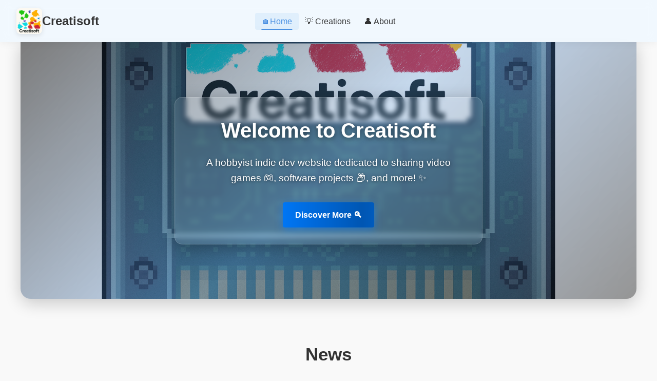

--- FILE ---
content_type: text/html
request_url: https://www.creatisoft.com/?page_id=164
body_size: 3111
content:
<!doctype html>
<html lang="en">
    <head>
        <meta charset="UTF-8" />
        <meta name="viewport" content="width=device-width, initial-scale=1.0, user-scalable=yes, maximum-scale=5.0, minimum-scale=1.0" />
        
        <!-- Performance and mobile optimizations -->
        <meta name="format-detection" content="telephone=no" />
        <meta name="mobile-web-app-capable" content="yes" />
        <meta name="apple-mobile-web-app-capable" content="yes" />
        <meta name="apple-mobile-web-app-status-bar-style" content="default" />

        <!-- SEO Meta Tags -->
        <title>Creatisoft - Indie Game Development & Software Projects</title>
        <meta name="description" content="A hobbyist indie dev website dedicated to sharing video games 🎮, software projects 📦, and more! ✨ Check out our latest creations.">
        <meta name="keywords" content="indie games, game development, hobbyist developer, software projects, indie dev, Creatisoft">
        <meta name="author" content="Creatisoft">

        <!-- Canonical URL to prevent duplicate content issues -->
        <link rel="canonical" href="https://creatisoft.com" />

        <!-- Open Graph Meta Tags (Facebook and many others) -->
        <meta property="og:url" content="https://creatisoft.com" />
        <meta property="og:type" content="website" />
        <meta property="og:title" content="Creatisoft - Indie Games & Software Projects" />
        <meta property="og:description" content="A hobbyist indie dev website dedicated to sharing video games 🎮, software projects 📦, and more! ✨" />
        <meta property="og:image" content="https://www.creatisoft.com/assets/creatisoft-logo.png" />

        <!-- Twitter Card Tags -->
        <meta name="twitter:card" content="summary_large_image" />
        <meta name="twitter:title" content="Creatisoft - Indie Games & Software Projects" />
        <meta name="twitter:description" content="A hobbyist indie dev website dedicated to sharing video games 🎮, software projects 📦, and more! ✨" />
        <meta name="twitter:image" content="https://www.creatisoft.com/assets/creatisoft-logo.png" />

        <title>Creatisoft</title>
    <link rel="icon" type="image/png" href="/assets/creatisoft-logo.png" />
    <!-- Additional favicon links for broader device/browser support -->
    <link rel="icon" href="/assets/creatisoft-logo.png" sizes="any">
    <link rel="icon" type="image/png" href="/assets/creatisoft-logo.png" sizes="32x32">
    <link rel="apple-touch-icon" href="/assets/creatisoft-logo.png">
    <meta name="theme-color" content="#4a90e2">

        <!-- Google tag (gtag.js) -->
        <script async src="https://www.googletagmanager.com/gtag/js?id=G-FV1Q5LSYG5"></script>
        <script>
            window.dataLayer = window.dataLayer || [];
            function gtag(){dataLayer.push(arguments);}
            gtag('js', new Date());

            gtag('config', 'G-FV1Q5LSYG5');
        </script>

      <script type="module" crossorigin src="/assets/main-CCihVaM4.js"></script>
      <link rel="stylesheet" crossorigin href="/assets/main-QTlfC4Fu.css">
      <link rel="stylesheet" crossorigin href="/assets/main-DHO48QRS.css">
    </head>
    <body>
        <header>
            <div class="logo">
                <img src="/assets/creatisoft-logo.png" alt="Creatisoft Logo" />
                <h1>Creatisoft</h1>
            </div>
            <nav>
                <ul class="main-nav">
                    <li>
                        <a href="/index.html" class="active">🏠Home</a>
                    </li>
                    <li>
                        <a href="/pages/creations.html">💡 Creations</a>
                    </li>
                    <li><a href="/pages/about.html">👤 About</a></li>
                    
                    
                    <!-- <li><a href="https://creatisoft.com/chat">🗣️ Chat</a></li> -->

                    <!--  <li><a href="https://www.creatisoft.com/webstore/" target="_blank" rel="noopener noreferrer">🛒 Web Store</a></li> -->
                
                </ul>
            </nav>
            <button class="mobile-menu-toggle">
            </button>
        </header>

        <main id="content">
            <!-- Home page content with hero background -->
            <div class="hero-background-section">
                <div class="hero-content-overlay">
                    <h2>Welcome to Creatisoft</h2>
                    <p>A hobbyist indie dev website dedicated to sharing video games 🎮, software projects 📦, and more! ✨</p>
                    <a href="/pages/creations.html" class="hero-button">Discover More 🔍</a>
                </div>
            </div>

            <div class="home-latest-news">
                <h2>News</h2>
                <div id="home-news-container">
                    <div class="loading">Loading latest news...</div>
                </div>
            </div>

            <div class="slideshow-section">
                <h2>Featured Projects</h2>
                <div class="slideshow-container" id="featured-slideshow">
                    <div class="slideshow-wrapper">
                        <div id="slideshow-slides">
                            <div class="loading">Loading featured projects...</div>
                        </div>
                    </div>
                    <button class="slideshow-nav prev" id="prev-slide" aria-label="Previous slide">
                    </button>
                    <button class="slideshow-nav next" id="next-slide" aria-label="Next slide">
                    </button>
                </div>
            </div>
        </main>

        <footer>
            <div class="social-icons">
                <a
                    href="https://x.com/Creatisoft"
                    target="_blank"
                    class="social-icon"
                    title="X (Twitter)"
                    aria-label="X (Twitter)"
                >
                    <svg
                        xmlns="http://www.w3.org/2000/svg"
                        width="16"
                        height="16"
                        viewBox="0 0 24 24"
                        fill="currentColor"
                    >
                        <path
                            d="M18.244 2.25h3.308l-7.227 8.26 8.502 11.24H16.17l-5.214-6.817L4.99 21.75H1.68l7.73-8.835L1.254 2.25H8.08l4.713 6.231zm-1.161 17.52h1.833L7.084 4.126H5.117z"
                        />
                    </svg>
                </a>
                <a
                    href="https://www.youtube.com/@officialcreatisoft"
                    target="_blank"
                    class="social-icon"
                    title="YouTube"
                    aria-label="YouTube"
                >
                    <svg
                        xmlns="http://www.w3.org/2000/svg"
                        width="16"
                        height="16"
                        viewBox="0 0 24 24"
                        fill="currentColor"
                    >
                        <path
                            d="M19.615 3.184c-3.604-.246-11.631-.245-15.23 0-3.897.266-4.356 2.62-4.385 8.816.029 6.185.484 8.549 4.385 8.816 3.6.245 11.626.246 15.23 0 3.897-.266 4.356-2.62 4.385-8.816-.029-6.185-.484-8.549-4.385-8.816zm-10.615 12.816v-8l8 3.993-8 4.007z"
                        />
                    </svg>
                </a>
                <a
                    href="https://github.com/creatisoft"
                    target="_blank"
                    class="social-icon"
                    title="GitHub"
                    aria-label="GitHub"
                >
                    <svg
                        xmlns="http://www.w3.org/2000/svg"
                        width="16"
                        height="16"
                        viewBox="0 0 24 24"
                        fill="currentColor"
                    >
                        <path
                            d="M12 0c-6.626 0-12 5.373-12 12 0 5.302 3.438 9.8 8.207 11.387.599.111.793-.261.793-.577v-2.234c-3.338.726-4.033-1.416-4.033-1.416-.546-1.387-1.333-1.756-1.333-1.756-1.089-.745.083-.729.083-.729 1.205.084 1.839 1.237 1.839 1.237 1.07 1.834 2.807 1.304 3.492.997.107-.775.418-1.305.762-1.604-2.665-.305-5.467-1.334-5.467-5.931 0-1.311.469-2.381 1.236-3.221-.124-.303-.535-1.524.117-3.176 0 0 1.008-.322 3.301 1.23.957-.266 1.983-.399 3.003-.404 1.02.005 2.047.138 3.006.404 2.291-1.552 3.297-1.23 3.297-1.23.653 1.653.242 2.874.118 3.176.77.84 1.235 1.911 1.235 3.221 0 4.609-2.807 5.624-5.479 5.921.43.372.823 1.102.823 2.222v3.293c0 .319.192.694.801.576 4.765-1.589 8.199-6.086 8.199-11.386 0-6.627-5.373-12-12-12z"
                        />
                    </svg>
                </a>
            </div>
            <form action="https://buy.stripe.com/cN23e25IQgeqbTy6oo" method="GET" style="margin: 1rem 0;">
                <button 
                    type="submit" 
                    class="donate-button" 
                    style="
                    background-color: #605ea6; 
                    color: white; 
                    border: none; 
                    padding: 0.5rem 1rem; 
                    font-size: 0.9rem; 
                    border-radius: 4px; 
                    cursor: pointer; 
                    transition: background-color 0.3s ease;
                    "
                    onmouseover="this.style.backgroundColor='#6b68ca';" 
                    onmouseout="this.style.backgroundColor='#605ea6';"
                >
                    🫙 Tip with Stripe
                </button>
            </form>
            <p>&copy; 2025 Creatisoft</p>
        </footer>
        
        <!-- Simple Analytics - 100% privacy-first analytics -->
        <script async src="https://scripts.simpleanalyticscdn.com/latest.js"></script>
    <script defer src="https://static.cloudflareinsights.com/beacon.min.js/vcd15cbe7772f49c399c6a5babf22c1241717689176015" integrity="sha512-ZpsOmlRQV6y907TI0dKBHq9Md29nnaEIPlkf84rnaERnq6zvWvPUqr2ft8M1aS28oN72PdrCzSjY4U6VaAw1EQ==" data-cf-beacon='{"version":"2024.11.0","token":"82e082fb1730436eaed44f5f585a031b","r":1,"server_timing":{"name":{"cfCacheStatus":true,"cfEdge":true,"cfExtPri":true,"cfL4":true,"cfOrigin":true,"cfSpeedBrain":true},"location_startswith":null}}' crossorigin="anonymous"></script>
</body>
<script>'undefined'=== typeof _trfq || (window._trfq = []);'undefined'=== typeof _trfd && (window._trfd=[]),_trfd.push({'tccl.baseHost':'secureserver.net'},{'ap':'cpsh-oh'},{'server':'p3plzcpnl508938'},{'dcenter':'p3'},{'cp_id':'10273348'},{'cp_cl':'8'}) // Monitoring performance to make your website faster. If you want to opt-out, please contact web hosting support.</script><script src='https://img1.wsimg.com/traffic-assets/js/tccl.min.js'></script></html>


--- FILE ---
content_type: text/css
request_url: https://www.creatisoft.com/assets/main-QTlfC4Fu.css
body_size: 1632
content:
:root{--primary-color: #4a90e2;--secondary-color: #40ff00;--tertiary-color: #ff9500;--accent-color: #ff6b35;--secondary-accent: #87ceeb;--background-color: #f9f9f9;--text-color: #333;--text-light: #999;--light-gray: #e0e0e0;--medium-gray: #9b9b9b;--white: #ffffff;--black: #000000;--shadow: 0 2px 10px rgba(0, 0, 0, .1);--ice-shadow: 0 8px 32px rgba(0, 191, 255, .3);--transition: all .3s ease}*{margin:0;padding:0;box-sizing:border-box}body{font-family:Segoe UI,Tahoma,Geneva,Verdana,sans-serif;line-height:1.6;color:var(--text-color);background-color:var(--background-color);min-height:100vh;display:flex;flex-direction:column;scroll-padding-top:80px;-webkit-overflow-scrolling:touch}a{color:var(--primary-color);text-decoration:none;transition:var(--transition)}a:hover{color:var(--tertiary-color)}.btn{display:inline-block;background-color:var(--primary-color);color:var(--white);padding:12px 24px;min-height:44px;border-radius:4px;border:none;cursor:pointer;font-weight:600;text-align:center;transition:var(--transition);box-sizing:border-box;display:inline-flex;align-items:center;justify-content:center;text-decoration:none}.btn:hover{background-color:var(--tertiary-color);color:var(--white);transform:translateY(-2px);box-shadow:var(--shadow)}img{max-width:100%;height:auto}main{flex:1;padding:2rem;max-width:1200px;margin:0 auto;width:100%}@media screen and (max-width: 768px){main{padding:1.5rem 1rem}}@media screen and (max-width: 480px){main{padding:1rem .75rem}body{font-size:16px;line-height:1.6}p,.news-description,.about-text p{font-size:1rem;line-height:1.6}h1{font-size:2rem;line-height:1.3}h2{font-size:1.5rem;line-height:1.4}h3{font-size:1.25rem;line-height:1.4}}footer{display:flex;align-items:center;justify-content:center;gap:1.5rem;padding:1.5rem;margin-top:auto;background-color:var(--text-color);color:var(--white)}.social-icons{display:flex;gap:1.25rem;align-items:center}.social-icon{color:inherit;transition:color .3s ease;display:flex;align-items:center}.social-icon svg{width:20px;height:20px}footer p{margin:0}.error-message{background-color:#ffe5e5;border-left:4px solid #ff0000;padding:15px;margin-bottom:20px}.error-message h3{color:#c00;margin-bottom:10px}@media screen and (max-width: 768px){header{display:grid;grid-template-columns:auto auto;grid-template-rows:auto auto auto}.logo{grid-column:1;grid-row:1}nav{grid-column:1 / span 2;grid-row:2}.social-icons{grid-column:1 / span 2;grid-row:3;justify-content:center}.mobile-menu-toggle{grid-column:2;grid-row:1;justify-self:end}main{padding:1rem}}header{display:grid;grid-template-columns:1fr 3fr 1fr;align-items:center;padding:1rem 2rem;position:sticky;top:0;z-index:100;background-color:#f0f8ffd9;backdrop-filter:blur(10px);-webkit-backdrop-filter:blur(10px);box-shadow:0 2px 15px #0000000d;transition:all .3s ease}@media (prefers-reduced-transparency: reduce){header,.dropdown-menu,.main-nav,.mobile-menu-toggle,.social-icon{backdrop-filter:none!important;-webkit-backdrop-filter:none!important;background-color:#f0f8fff2!important}}@media (prefers-reduced-motion: reduce){.mobile-menu-toggle,.dropdown-menu,.main-nav a:after{transition:none!important}}header.compact{padding:.5rem 2rem}.logo{display:flex;align-items:center;gap:.75rem}.logo img{width:50px;height:50px;border-radius:8px;box-shadow:0 3px 10px #0000001a;transition:all .3s ease}header.compact .logo img{width:40px;height:40px}.logo h1{font-size:1.5rem;font-weight:700;color:var(--text-color);margin:0;transition:all .3s ease}header.compact .logo h1{font-size:1.3rem}nav{width:100%;display:flex}.main-nav{display:flex;list-style:none;gap:1.5rem;justify-content:center;flex:1}.main-nav a{color:var(--text-color);font-weight:500;padding:.5rem .8rem;position:relative;transition:all .3s ease;border-radius:4px}.main-nav a:hover,.main-nav a.active,.main-nav a:focus{color:var(--primary-color);background-color:#4a90e21a;outline:none}.main-nav a:focus-visible{outline:2px solid var(--primary-color);outline-offset:2px}.main-nav a:after{content:"";position:absolute;bottom:0;left:50%;width:0;height:2px;background-color:var(--primary-color);transition:all .3s ease;transform:translate(-50%);opacity:0}.main-nav a:hover:after,.main-nav a.active:after{width:70%;opacity:1}.dropdown{position:relative}.dropdown-menu{position:absolute;top:100%;left:0;background-color:#f0f8ffe6;backdrop-filter:blur(10px);-webkit-backdrop-filter:blur(10px);box-shadow:0 4px 15px #4a90e226;border-radius:8px;min-width:150px;opacity:0;visibility:hidden;transform:translateY(10px);transition:var(--transition);z-index:100;padding:.5rem 0;list-style:none;border:1px solid rgba(74,144,226,.2)}.dropdown:hover .dropdown-menu{opacity:1;visibility:visible;transform:translateY(0)}.dropdown-menu a{display:block;padding:.5rem 1rem;color:var(--text-color);border-radius:4px;margin:0 .5rem;transition:all .2s ease}.dropdown-menu a:hover,.dropdown-menu a.active{background-color:#4a90e226;color:var(--primary-color);transform:translate(5px)}.mobile-menu-toggle{display:none;justify-content:center;align-items:center;min-width:80px;height:44px;background:linear-gradient(135deg,#f0f8ffe6,#e0f6fff2);border:1px solid rgba(0,191,255,.3);cursor:pointer;padding:8px 16px;border-radius:12px;box-shadow:0 4px 15px #00bfff33,inset 0 1px #ffffff80;backdrop-filter:blur(10px);-webkit-backdrop-filter:blur(10px);transition:all .3s ease;position:relative;font-size:.9rem;font-weight:600;color:var(--primary-color);text-shadow:0 1px 2px rgba(0,191,255,.3)}.mobile-menu-toggle:hover{background:linear-gradient(135deg,#f0f8fff2,#e0f6fffa);box-shadow:0 6px 20px #00bfff4d,inset 0 1px #fffc;transform:translateY(-2px);color:var(--accent-color)}.mobile-menu-toggle:before{content:"☰ Menu";transition:all .3s ease}.mobile-menu-toggle.active{background:linear-gradient(135deg,#00bfff26,#87ceeb33);box-shadow:0 4px 15px #00bfff66,inset 0 1px #ffffff4d}.mobile-menu-toggle.active:before{content:"✕ Close"}.social-icons{display:flex;gap:1rem;align-items:center;justify-content:flex-end}.social-icon{display:flex;align-items:center;justify-content:center;color:var(--text-color);transition:var(--transition);width:44px;height:44px;background-color:#fff3;border-radius:50%;backdrop-filter:blur(5px);-webkit-backdrop-filter:blur(5px);border:1px solid rgba(255,255,255,.3)}.social-icon:hover{color:var(--primary-color);transform:translateY(-3px);box-shadow:0 5px 15px #4a90e233;background-color:#fff6}@media screen and (max-width: 768px){header{grid-template-columns:auto 1fr auto;padding:.75rem 1rem;gap:1rem;min-height:70px}nav{display:block}.mobile-menu-toggle{display:flex;min-width:75px;height:40px;align-items:center;justify-content:center;padding:8px 12px;font-size:.85rem}.main-nav{flex-direction:column;width:100%;max-height:0;overflow:hidden;transition:max-height .5s ease;gap:0;justify-content:flex-start;background-color:#f0f8fffa;backdrop-filter:blur(10px);-webkit-backdrop-filter:blur(10px);border-radius:0 0 8px 8px;position:absolute;top:100%;left:0;right:0;z-index:200;box-shadow:0 4px 20px #0000001a}.main-nav.show{max-height:500px;box-shadow:0 10px 15px #0000000d}.main-nav li{width:100%}.main-nav a{display:block;padding:1rem 1.5rem;border-bottom:1px solid rgba(74,144,226,.1);border-radius:0;font-size:1.1rem;min-height:48px;display:flex;align-items:center}.main-nav a:hover,.main-nav a.active{background-color:#4a90e21a}.main-nav a:after{display:none}.dropdown-menu{position:static;opacity:1;visibility:visible;transform:none;box-shadow:none;background-color:#4a90e208;width:100%;max-height:0;overflow:hidden;padding:0;transition:max-height .5s ease;border:none;backdrop-filter:none;-webkit-backdrop-filter:none}.dropdown:hover .dropdown-menu{max-height:200px}.dropdown-menu a{padding:1rem 2rem;margin:0;border-radius:0}.dropdown-menu a:hover{transform:none}.social-icons{position:relative;padding:0;justify-content:flex-end;gap:1rem}.social-icon{width:40px;height:40px}.logo h1{display:none}}@media screen and (max-width: 480px){.social-icons{gap:.8rem}.social-icon{width:36px;height:36px}.logo img{width:45px;height:45px}}


--- FILE ---
content_type: text/css
request_url: https://www.creatisoft.com/assets/main-DHO48QRS.css
body_size: 1531
content:
.hero-background-section{background-image:url(/assets/hero-image.png);background-size:cover;background-position:center;background-repeat:no-repeat;min-height:500px;position:relative;display:flex;align-items:center;justify-content:center;margin:-2rem -2rem 3rem;border-radius:0 0 20px 20px;box-shadow:0 8px 32px #0003;overflow:hidden}.hero-background-section:before{content:"";position:absolute;top:0;left:0;width:100%;height:100%;background:linear-gradient(135deg,#00000080,#4a90e24d,#0006);z-index:1}.hero-content-overlay{position:relative;z-index:2;color:#fff;text-align:center;padding:2rem;max-width:600px;-webkit-backdrop-filter:blur(5px);backdrop-filter:blur(5px);background:#ffffff1a;border-radius:15px;border:1px solid rgba(255,255,255,.2);box-shadow:0 8px 32px #0000004d}.hero-content-overlay h2{font-size:2.5rem;margin-bottom:1rem;text-shadow:0 2px 10px rgba(0,0,0,.5);font-weight:700}.hero-content-overlay p{font-size:1.2rem;margin-bottom:2rem;text-shadow:0 1px 5px rgba(0,0,0,.5);line-height:1.6}.hero-button{display:inline-block;background:linear-gradient(90deg,#007bff,#0056b3,#007bff);background-size:200%;color:#fff;padding:.75rem 1.5rem;border-radius:4px;text-decoration:none;font-weight:700;border:none;cursor:pointer;transition:transform .2s ease,box-shadow .3s ease;animation:shiny-effect 3s linear infinite;box-shadow:0 4px 15px #007bff80}.hero-button:hover{transform:scale(1.05);box-shadow:0 6px 20px #0056b3b3}.hero-button:active{transform:scale(.95)}@keyframes shiny-effect{0%{background-position:0%}to{background-position:200%}}.home-latest-news{max-width:800px;margin:0 auto;text-align:center;padding:2rem 1rem}.home-latest-news h2{color:var(--text-color);font-size:2.2rem;margin-bottom:2rem;font-weight:600;position:relative;display:inline-block}.home-latest-news h2:after{content:"";position:absolute;bottom:-8px;left:50%;transform:translate(-50%);width:60px;height:3px;background:linear-gradient(90deg,var(--accent-color),var(--secondary-accent));border-radius:2px}.home-news-list{display:grid;gap:1.5rem;max-width:600px;margin:0 auto}.home-news-item{background:var(--background-color);border:1px solid var(--border-color);border-radius:12px;padding:1.5rem;text-align:left;box-shadow:0 4px 12px #0000001a;transition:all .3s ease}.home-news-item:hover{transform:translateY(-2px);box-shadow:0 8px 24px #00000026;border-color:var(--accent-color)}.home-news-item h3{color:var(--text-color);font-size:1.3rem;margin-bottom:.8rem;font-weight:600}.home-news-item p{color:var(--text-secondary);line-height:1.6;margin-bottom:1rem}.home-news-date{color:var(--accent-color);font-size:.9rem;font-weight:500;opacity:.8}@media screen and (max-width: 1024px){.hero-background-section{min-height:400px;margin:-1.5rem -1.5rem 2rem}.hero-content-overlay h2{font-size:2.2rem}.hero-content-overlay p{font-size:1.1rem}}@media screen and (max-width: 768px){.hero-background-section{min-height:350px;margin:-1rem -1rem 1.5rem}.hero-content-overlay{padding:1.5rem;max-width:500px}.hero-content-overlay h2{font-size:2rem}.hero-content-overlay p{font-size:1rem}.home-latest-news h2{font-size:1.8rem}.home-latest-news{padding:1.5rem 1rem}}@media screen and (max-width: 480px){.hero-background-section{min-height:300px;margin:-.5rem -.5rem 1rem}.hero-content-overlay{padding:1.5rem;max-width:90%}.hero-content-overlay h2{font-size:1.6rem;margin-bottom:1rem;text-shadow:0 2px 4px rgba(0,0,0,.8)}.hero-content-overlay p{font-size:.95rem;margin-bottom:1.5rem;text-shadow:0 1px 3px rgba(0,0,0,.8);line-height:1.6}.home-latest-news h2{font-size:1.5rem;margin-bottom:1rem}.home-latest-news{padding:1rem;margin:1.5rem auto}.home-news-item{padding:1rem}}.news-heading{text-align:center;margin-bottom:2rem}.news-heading h1{font-size:2.5rem;color:var(--primary-color);margin-bottom:.5rem}.news-heading p{font-size:1.1rem;color:var(--medium-gray);max-width:800px;margin:0 auto}#news-container{display:flex;flex-direction:column;gap:1.5rem}.news-item{background-color:var(--white);border-radius:8px;box-shadow:var(--shadow);padding:1.5rem;transition:var(--transition)}.news-item:hover{transform:translateY(-3px);box-shadow:0 5px 15px #0000001a}.news-date{color:var(--medium-gray);font-size:.9rem;margin-bottom:.5rem}.news-title{color:var(--primary-color);font-size:1.5rem;margin-bottom:.8rem}.news-description{color:var(--text-color);line-height:1.6}.no-news{text-align:center;padding:3rem;color:var(--medium-gray);font-size:1.2rem;background-color:var(--white);border-radius:8px;box-shadow:var(--shadow)}@media screen and (max-width: 768px){.news-heading h1{font-size:2rem}.news-title{font-size:1.3rem}}.slideshow-section{text-align:center;margin-bottom:3rem;max-width:800px;margin-left:auto;margin-right:auto;margin-top:2rem;padding:2rem 1rem}.slideshow-section h2{color:var(--text-color);font-size:2.2rem;margin-bottom:2rem;font-weight:600;position:relative;display:inline-block}.slideshow-section h2:after{content:"";position:absolute;bottom:-8px;left:50%;transform:translate(-50%);width:60px;height:3px;background:linear-gradient(90deg,var(--accent-color),var(--secondary-accent));border-radius:2px}.slideshow-container{position:relative;overflow:hidden;border-radius:15px;box-shadow:var(--ice-shadow),inset 0 1px #ffffff80;border:1px solid rgba(0,191,255,.2);height:400px;margin-bottom:80px}@media (prefers-reduced-transparency: reduce){.slideshow-container,.slideshow-nav,.slide-button{backdrop-filter:none!important;-webkit-backdrop-filter:none!important;background:#0c2733!important}.slide-overlay{background-color:#0009}}@media (prefers-reduced-motion: reduce){.slide-button,.slideshow-nav,.slide,.slide-image{animation:none!important;transition:none!important}}.slideshow-wrapper{position:relative;width:100%;height:100%;overflow:hidden}.slide{position:absolute;top:0;left:0;width:100%;height:100%;opacity:0;transition:opacity .5s ease-in-out;display:flex;align-items:center;justify-content:center;pointer-events:none;z-index:1}.slide.active{opacity:1;pointer-events:all;z-index:2}.slide-image{display:block;width:100%;height:100%;object-fit:cover;transition:transform .3s ease}.slide-overlay{position:absolute;top:0;left:0;width:100%;height:100%;background-color:#000000b3;display:flex;align-items:center;justify-content:center;opacity:0;transition:opacity .3s ease}.slide-content{color:#fff;text-align:center;padding:1rem}.slide-content h2{font-size:1.8rem;margin-bottom:.5rem;color:#fff}.slide-content p{margin-bottom:1rem}.slide-features{margin-bottom:1.5rem;text-align:center}.slide-features h3{font-size:1.1rem;margin-bottom:.5rem;color:#87ceeb;font-weight:700}.features-list{font-size:.9rem;line-height:1.4;color:#ffffffe6}.slide-button{display:inline-block;background:linear-gradient(90deg,#00bfff,#87ceeb,#00bfff);background-size:200%;color:#fff;padding:.75rem 1.5rem;border-radius:8px;text-decoration:none;font-weight:700;border:1px solid rgba(0,191,255,.3);cursor:pointer;transition:transform .2s ease,box-shadow .3s ease;animation:ice-shimmer 3s linear infinite;box-shadow:0 4px 20px #00bfff66,inset 0 1px #ffffff4d;text-shadow:0 1px 2px rgba(0,0,0,.2)}.slide-button-container{position:absolute;bottom:20px;left:50%;transform:translate(-50%);z-index:5}.slide-button:hover{transform:scale(1.05);box-shadow:0 8px 25px #00bfff99,inset 0 1px #ffffff80}.slide-button:active{transform:scale(.95)}@keyframes ice-shimmer{0%{background-position:0%}to{background-position:200%}}.slideshow-container:hover .slide.active .slide-overlay{opacity:1}.slideshow-container:hover .slide.active .slide-image{transform:scale(1.05)}.slideshow-nav{position:absolute;top:50%;transform:translateY(-50%);background:linear-gradient(135deg,#ffffffe6,#f0f8fff2);border:1px solid rgba(0,191,255,.3);width:40px;height:40px;border-radius:50%;cursor:pointer;display:flex;align-items:center;justify-content:center;transition:all .3s ease;z-index:10;box-shadow:0 4px 15px #00bfff33,inset 0 1px #ffffff80;backdrop-filter:blur(10px);-webkit-backdrop-filter:blur(10px)}.slideshow-nav:hover{background:linear-gradient(135deg,#fffffff2,#f0f8fffa);box-shadow:0 6px 20px #00bfff4d,inset 0 1px #fffc}.slideshow-nav.prev{left:15px}.slideshow-nav.next{right:15px}.slideshow-nav:before{content:"";width:8px;height:8px;border-top:2px solid var(--primary-color);border-right:2px solid var(--primary-color);transition:border-color .3s ease}.slideshow-nav.prev:before{transform:rotate(-135deg);margin-left:3px}.slideshow-nav.next:before{transform:rotate(45deg);margin-right:3px}.slideshow-nav:hover:before{border-color:var(--accent-color)}.error-message{display:flex;align-items:center;justify-content:center;height:100%;color:var(--text-light);font-size:1.1rem;text-align:center;padding:2rem}@media screen and (max-width: 768px){.slideshow-container{height:350px;margin-bottom:75px}.slide-content h2{font-size:1.6rem}.slide-content p{font-size:.9rem}.slide-content{padding:1.5rem}.slideshow-nav{width:35px;height:35px}.slideshow-nav.prev{left:10px}.slideshow-nav.next{right:10px}}@media screen and (max-width: 480px){.slideshow-container{height:300px;margin-bottom:70px}.slide-content h2{font-size:1.4rem;text-shadow:0 2px 4px rgba(0,0,0,.8)}.slide-content p{font-size:.85rem;margin-bottom:1rem;text-shadow:0 1px 3px rgba(0,0,0,.8);line-height:1.5}.slide-content{padding:1rem}.slide-button{padding:.7rem 1.4rem;font-size:.9rem;min-height:44px;display:inline-flex;align-items:center;justify-content:center}.slideshow-nav{width:44px;height:44px}.slideshow-nav.prev{left:8px}.slideshow-nav.next{right:8px}}


--- FILE ---
content_type: text/javascript
request_url: https://www.creatisoft.com/assets/main-CCihVaM4.js
body_size: 1393
content:
(function(){const s=document.createElement("link").relList;if(s&&s.supports&&s.supports("modulepreload"))return;for(const n of document.querySelectorAll('link[rel="modulepreload"]'))t(n);new MutationObserver(n=>{for(const r of n)if(r.type==="childList")for(const e of r.addedNodes)e.tagName==="LINK"&&e.rel==="modulepreload"&&t(e)}).observe(document,{childList:!0,subtree:!0});function o(n){const r={};return n.integrity&&(r.integrity=n.integrity),n.referrerPolicy&&(r.referrerPolicy=n.referrerPolicy),n.crossOrigin==="use-credentials"?r.credentials="include":n.crossOrigin==="anonymous"?r.credentials="omit":r.credentials="same-origin",r}function t(n){if(n.ep)return;n.ep=!0;const r=o(n);fetch(n.href,r)}})();const g="modulepreload",w=function(c){return"/"+c},h={},m=function(s,o,t){let n=Promise.resolve();if(o&&o.length>0){let e=function(a){return Promise.all(a.map(d=>Promise.resolve(d).then(u=>({status:"fulfilled",value:u}),u=>({status:"rejected",reason:u}))))};document.getElementsByTagName("link");const i=document.querySelector("meta[property=csp-nonce]"),f=(i==null?void 0:i.nonce)||(i==null?void 0:i.getAttribute("nonce"));n=e(o.map(a=>{if(a=w(a),a in h)return;h[a]=!0;const d=a.endsWith(".css"),u=d?'[rel="stylesheet"]':"";if(document.querySelector(`link[href="${a}"]${u}`))return;const l=document.createElement("link");if(l.rel=d?"stylesheet":g,d||(l.as="script"),l.crossOrigin="",l.href=a,f&&l.setAttribute("nonce",f),document.head.appendChild(l),d)return new Promise((p,v)=>{l.addEventListener("load",p),l.addEventListener("error",()=>v(new Error(`Unable to preload CSS for ${a}`)))})}))}function r(e){const i=new Event("vite:preloadError",{cancelable:!0});if(i.payload=e,window.dispatchEvent(i),!i.defaultPrevented)throw e}return n.then(e=>{for(const i of e||[])i.status==="rejected"&&r(i.reason);return s().catch(r)})};function y(){const c=document.querySelector("header");if(!c)return;let s=0,o=!1,t=0;function n(){const e=t;e>50?c.classList.add("compact"):c.classList.remove("compact"),window.innerWidth<=768&&e>s&&e>200?c.style.transform="translateY(-100%)":c.style.transform="translateY(0)",s=e,o=!1}function r(){t=window.pageYOffset||document.documentElement.scrollTop,o||(window.requestAnimationFrame(n),o=!0)}window.addEventListener("scroll",r,{passive:!0})}function L(){const c=document.querySelector(".mobile-menu-toggle"),s=document.querySelector(".main-nav");c&&c.addEventListener("click",()=>{s.classList.toggle("show"),c.classList.toggle("active")}),document.addEventListener("click",e=>{!e.target.closest("nav")&&!e.target.closest(".mobile-menu-toggle")&&s.classList.contains("show")&&(s.classList.remove("show"),c.classList.remove("active"))}),document.querySelectorAll(".main-nav a").forEach(e=>{e.addEventListener("click",()=>{window.innerWidth<=768&&s.classList.contains("show")&&(s.classList.remove("show"),c.classList.remove("active"))})});const o=window.location.pathname;let t=o.split("/").pop().replace(".html","")||"home";(o==="/"||o.endsWith("index.html"))&&(t="home"),document.querySelectorAll(".main-nav a").forEach(e=>{e.classList.remove("active")});const n=[`.main-nav a[href$="/pages/${t}.html"]`,`.main-nav a[href$="/${t}.html"]`,`.main-nav a[href$="${t}.html"]`];t==="home"&&(n.push('.main-nav a[href$="index.html"]'),n.push('.main-nav a[href="/"]'),n.push('.main-nav a[href="./"]'));let r=null;for(const e of n){const i=document.querySelector(e);if(i){r=i,r.classList.add("active");break}}}function E(){if("ontouchstart"in window||navigator.maxTouchPoints>0){document.body.classList.add("touch-device");const s=[{selector:".game-card",actionSelector:".learn-more-btn"},{selector:".project-card",actionSelector:".learn-more-btn"}],o=s.map(t=>`${t.selector}.touched`).join(", ");document.addEventListener("click",t=>{let n=!1,r=null;for(const e of s)if(t.target.closest(e.selector)&&!t.target.closest(e.actionSelector)){r=t.target.closest(e.selector),r.classList.contains("touched")||(document.querySelectorAll(o).forEach(i=>i.classList.remove("touched")),r.classList.add("touched"),t.preventDefault()),n=!0;break}n||s.some(i=>t.target.closest(i.selector))||document.querySelectorAll(o).forEach(i=>i.classList.remove("touched"))})}}function S(){const c=window.location.pathname,s=c.split("/").pop().replace(".html","")||"home";s==="home"||c==="/"||c.endsWith("index.html")?(m(()=>import("./news-C7rSeRPP.js"),[]).then(o=>{const t=o.renderNews;document.getElementById("home-news-container")&&t("home-news-container",!1)}),m(()=>import("./slideshow-wjHuGmCu.js"),[]).then(o=>{const t=o.initFeaturedSlideshow;document.getElementById("featured-slideshow")&&t()})):s==="creations"?m(()=>import("./creations-pNr0flFG.js"),[]).then(o=>{const t=o.renderCreations;document.querySelector(".creations-section")&&t()}):s==="news"&&m(()=>import("./news-C7rSeRPP.js"),[]).then(o=>{const t=o.renderNews;document.getElementById("news-container")&&t("news-container",!0)})}document.addEventListener("DOMContentLoaded",()=>{L(),y(),E(),S()});


--- FILE ---
content_type: text/javascript
request_url: https://www.creatisoft.com/assets/slideshow-wjHuGmCu.js
body_size: 419
content:
function w(){f()}async function f(){try{const t=await fetch("/data/featured-projects.json");if(!t.ok)throw new Error(`HTTP error! status: ${t.status}`);const e=await t.json();v(e)}catch(t){console.error("Error loading featured projects:",t),g()}}function v(t){const e=document.getElementById("slideshow-slides");if(!e){console.error("Slideshow container not found");return}e.innerHTML="",t.forEach((n,i)=>{const s=document.createElement("div");s.className=`slide ${i===0?"active":""}`;const o=n.features?n.features.map(r=>`• ${r}`).join("<br>"):"";s.innerHTML=`
            <img src="${n.image}" alt="${n.title}" class="slide-image" loading="lazy" decoding="async">
            <div class="slide-overlay">
                <div class="slide-content">
                    <h2>${n.title}</h2>
                    <p>${n.description}</p>
                    ${o?`<div class="slide-features">
                        <h3>Features:</h3>
                        <div class="features-list">${o}</div>
                    </div>`:""}
                </div>
            </div>
            <div class="slide-button-container">
                <a href="${n.downloadLink}" target="_blank" class="slide-button">
                    ${n.type==="download"?"Download 📦":"Try Now 🌐"}
                </a>
            </div>
        `,e.appendChild(s)}),h(t.length)}function h(t){let e=0,n=null,i=!1;const s=document.getElementById("prev-slide"),o=document.getElementById("next-slide");if(!s||!o){console.error("Slideshow navigation buttons not found");return}function r(l){e=l,document.querySelectorAll(".slide").forEach((c,u)=>{c.classList.toggle("active",u===l)})}s.addEventListener("click",()=>{e=e===0?t-1:e-1,r(e)}),o.addEventListener("click",()=>{e=e===t-1?0:e+1,r(e)});function d(){n||(n=setInterval(()=>{i||(e=e===t-1?0:e+1,r(e))},5e3))}function a(){n&&(clearInterval(n),n=null)}document.addEventListener("visibilitychange",()=>{i=document.hidden,i?a():d()}),d()}function g(){const t=document.getElementById("slideshow-slides");t&&(t.innerHTML=`
            <div class="error-message">
                <p>Unable to load featured projects. Please try again later.</p>
            </div>
        `)}export{w as initFeaturedSlideshow};


--- FILE ---
content_type: text/javascript
request_url: https://www.creatisoft.com/assets/news-C7rSeRPP.js
body_size: 222
content:
async function h(d="news-container",l=!0){const t=document.getElementById(d);if(!t){console.error("News container element not found");return}try{const e=await fetch("/data/news.json");if(!e.ok)throw new Error(`Failed to load news data: ${e.status} ${e.statusText}`);const r=await e.json();if(t.innerHTML="",r.sort((n,s)=>{const o=i=>{const a=i.split("-");return Date.UTC(parseInt(a[0]),parseInt(a[1])-1,parseInt(a[2]))};return o(s.date)-o(n.date)}),r.length===0){t.innerHTML='<div class="no-news">No news available at this time.</div>';return}(l?r:[r[0]]).forEach(n=>{const s=n.date.split("-"),o=parseInt(s[0]),i=parseInt(s[1])-1,a=parseInt(s[2]),w=new Date(Date.UTC(o,i,a)).toLocaleDateString("en-US",{year:"numeric",month:"long",day:"numeric",timeZone:"UTC"}),c=document.createElement("article");c.className="news-item",c.innerHTML=`
                <div class="news-date">${w}</div>
                <h2 class="news-title">${n.title}</h2>
                <div class="news-description">${n.description}</div>
            `,t.appendChild(c)})}catch(e){console.error("Error loading news data:",e),t.innerHTML=`
            <div class="error-message">
                <h3>Error Loading News</h3>
                <p>Sorry, we couldn't load the news content. Please try again later.</p>
                <p>Error details: ${e.message}</p>
            </div>
        `}}export{h as renderNews};
